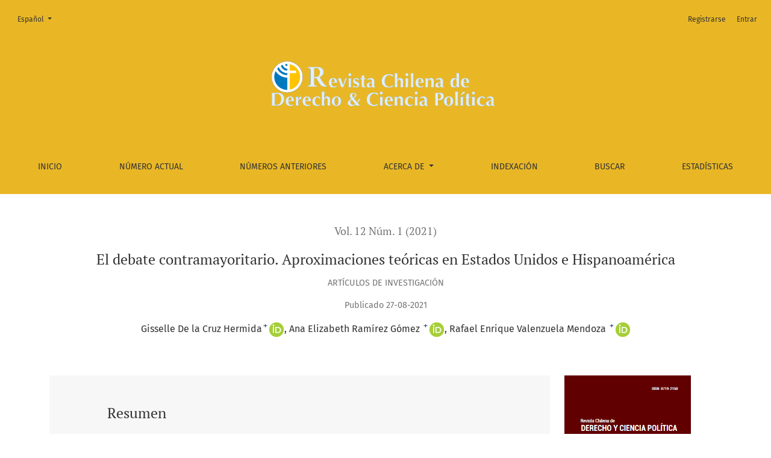

--- FILE ---
content_type: text/html; charset=utf-8
request_url: https://derechoycienciapolitica.uct.cl/index.php/RDCP/article/view/15
body_size: 44148
content:



	

<!DOCTYPE html>
<html lang="es" xml:lang="es">
<head>
	<meta charset="utf-8">
	<meta name="viewport" content="width=device-width, initial-scale=1.0">
	<title>
		El debate contramayoritario. Aproximaciones  teóricas en Estados Unidos e Hispanoamérica
							| Revista Chilena de Derecho y Ciencia Política
			</title>

	
<link rel="icon" href="https://derechoycienciapolitica.uct.cl/public/journals/1/favicon_es_ES.ico" />
<meta name="generator" content="Open Journal Systems 3.4.0.9" />
<meta name="description" content="Revista Chilena de Derecho y Ciencia Política: revista científica internacional que promueve la investigación en derecho y ciencia política, con un enfoque en la interdisciplinariedad y el acceso abierto. Publicación continua bajo revisión por pares.">
<meta name="keywords" content="derecho, ciencia política, acceso abierto, revisión por pares, investigación jurídica, políticas públicas, ética de la publicación, CRediT, CLOCKSS, Universidad Católica de Temuco">
<meta name="author" content="Revista Chilena de Derecho y Ciencia Política">
<meta property="og:title" content="Revista Chilena de Derecho y Ciencia Política">
<meta property="og:description" content="Explora estudios innovadores en derecho y ciencia política que crean sinergias entre ambas disciplinas. Publicación continua, sin costos de acceso o publicación.">
<meta property="og:url" content="https://tu-sitio-web.com/revista-chilena-derecho-ciencia-politica">
<meta property="og:image" content="https://tu-sitio-web.com/images/portada-revista-chilena.jpg">
<meta property="og:type" content="website">
<meta name="viewport" content="width=device-width, initial-scale=1.0">

<link rel="schema.DC" href="http://purl.org/dc/elements/1.1/" />
<meta name="DC.Creator.PersonalName" content="Gisselle De la Cruz Hermida"/>
<meta name="DC.Creator.PersonalName" content="Ana Elizabeth  Ramírez Gómez "/>
<meta name="DC.Creator.PersonalName" content="Rafael Enrique Valenzuela Mendoza "/>
<meta name="DC.Date.created" scheme="ISO8601" content="2021-08-27"/>
<meta name="DC.Date.dateSubmitted" scheme="ISO8601" content="2022-09-02"/>
<meta name="DC.Date.issued" scheme="ISO8601" content="2021-08-27"/>
<meta name="DC.Date.modified" scheme="ISO8601" content="2024-09-30"/>
<meta name="DC.Description" xml:lang="en" content="The object of this work is to present a theoretical survey of the main arguments in favor of and against judicial review. Analysis of the scope of, and substantial differences between, these two positions may contribute to understanding and contemplation of approaches that revalue and affirm democratic principles, but also of those based on the pre-eminence of basic rights and the protection of these as the corner-stone of any democratic order. We look at some contributions of political science to this discussion, through democratic theory, as well as positions which address the politicization of justice. We consider that analysis through these approaches enriches understanding of the debate, given that legal doctrine regarding judicial interpretation is contrasted with scopes of the democratic principles of legitimacy and republicanism&amp;nbsp;&amp;nbsp;"/>
<meta name="DC.Description" xml:lang="es" content="El trabajo tiene como objetivo realizar un recorrido teórico en torno a los principales argumentos a favor y en contra de la revisión judicial. Analizar los alcances y las diferencias sustanciales entre ambos debates puede contribuir a la comprensión del tema, considerando las aproximaciones que reivindican los principios democráticos, pero también de aquellas que se sustentan en la preminencia de los derechos fundamentales y su salvaguarda como piedra angular de un orden democrático. Nuestro trabajo también considera algunos de los aportes que ha hecho la ciencia política a este debate a través de la teoría democrática y los posicionamientos que abordan el tema de la politización de la justicia. Consideramos que abordar el análisis desde estos enfoques enriquece la comprensión de esta discusión, toda vez que la doctrina jurídica en torno a la interpretación judicial, es contrastada con los alcances de los principios democráticos de legitimidad y republicanismo&amp;nbsp;&amp;nbsp;"/>
<meta name="DC.Format" scheme="IMT" content="application/pdf"/>
<meta name="DC.Identifier" content="15"/>
<meta name="DC.Identifier.pageNumber" content="57-77"/>
<meta name="DC.Identifier.DOI" content="10.7770/rchdcp-V12N1-art2506"/>
<meta name="DC.Identifier.URI" content="https://derechoycienciapolitica.uct.cl/index.php/RDCP/article/view/15"/>
<meta name="DC.Language" scheme="ISO639-1" content="es"/>
<meta name="DC.Rights" content="Derechos de autor 2022 Gisselle De la Cruz Hermida, Ana Elizabeth  Ramírez Gómez , Rafael Enrique Valenzuela Mendoza "/>
<meta name="DC.Rights" content="https://creativecommons.org/licenses/by/4.0/deed.es"/>
<meta name="DC.Source" content="Revista Chilena de Derecho y Ciencia Política"/>
<meta name="DC.Source.ISSN" content="0719-2150"/>
<meta name="DC.Source.Issue" content="1"/>
<meta name="DC.Source.Volume" content="12"/>
<meta name="DC.Source.URI" content="https://derechoycienciapolitica.uct.cl/index.php/RDCP"/>
<meta name="DC.Subject" xml:lang="es" content="Debate contramayoritario"/>
<meta name="DC.Subject" xml:lang="es" content="gobierno popular"/>
<meta name="DC.Subject" xml:lang="es" content="legitimidad democrática"/>
<meta name="DC.Subject" xml:lang="es" content="teoría democrática"/>
<meta name="DC.Subject" xml:lang="en" content="Counter-majoritarian difficulty"/>
<meta name="DC.Subject" xml:lang="en" content="popular government"/>
<meta name="DC.Subject" xml:lang="en" content="democratic legitimacy"/>
<meta name="DC.Subject" xml:lang="en" content="democratic theory"/>
<meta name="DC.Title" content="El debate contramayoritario. Aproximaciones  teóricas en Estados Unidos e Hispanoamérica"/>
<meta name="DC.Title.Alternative" xml:lang="en" content="Counter-majoritarian difficulty. Theoretical approaches in the United States and  Latin America"/>
<meta name="DC.Type" content="Text.Serial.Journal"/>
<meta name="DC.Type.articleType" content="Artículos de Investigación"/>
<meta name="gs_meta_revision" content="1.1"/>
<meta name="citation_journal_title" content="Revista Chilena de Derecho y Ciencia Política"/>
<meta name="citation_journal_abbrev" content="Rev. chil. derecho cienc. polít."/>
<meta name="citation_issn" content="0719-2150"/> 
<meta name="citation_author" content="Gisselle De la Cruz Hermida"/>
<meta name="citation_author_institution" content="Universidad Autónoma de Ciudad Juárez, Juárez, México."/>
<meta name="citation_author" content="Ana Elizabeth  Ramírez Gómez "/>
<meta name="citation_author_institution" content="Universidad Autónoma de Ciudad Juárez, Juárez, México."/>
<meta name="citation_author" content="Rafael Enrique Valenzuela Mendoza "/>
<meta name="citation_author_institution" content="Universidad de Sonora, Sonora, México"/>
<meta name="citation_title" content="El debate contramayoritario. Aproximaciones  teóricas en Estados Unidos e Hispanoamérica"/>
<meta name="citation_language" content="es"/>
<meta name="citation_date" content="2021/08/27"/>
<meta name="citation_volume" content="12"/>
<meta name="citation_issue" content="1"/>
<meta name="citation_firstpage" content="57"/>
<meta name="citation_lastpage" content="77"/>
<meta name="citation_doi" content="10.7770/rchdcp-V12N1-art2506"/>
<meta name="citation_abstract_html_url" content="https://derechoycienciapolitica.uct.cl/index.php/RDCP/article/view/15"/>
<meta name="citation_abstract" xml:lang="es" content="El trabajo tiene como objetivo realizar un recorrido teórico en torno a los principales argumentos a favor y en contra de la revisión judicial. Analizar los alcances y las diferencias sustanciales entre ambos debates puede contribuir a la comprensión del tema, considerando las aproximaciones que reivindican los principios democráticos, pero también de aquellas que se sustentan en la preminencia de los derechos fundamentales y su salvaguarda como piedra angular de un orden democrático. Nuestro trabajo también considera algunos de los aportes que ha hecho la ciencia política a este debate a través de la teoría democrática y los posicionamientos que abordan el tema de la politización de la justicia. Consideramos que abordar el análisis desde estos enfoques enriquece la comprensión de esta discusión, toda vez que la doctrina jurídica en torno a la interpretación judicial, es contrastada con los alcances de los principios democráticos de legitimidad y republicanismo&amp;nbsp;&amp;nbsp;"/>
<meta name="citation_keywords" xml:lang="en" content="Counter-majoritarian difficulty"/>
<meta name="citation_keywords" xml:lang="en" content="popular government"/>
<meta name="citation_keywords" xml:lang="en" content="democratic legitimacy"/>
<meta name="citation_keywords" xml:lang="en" content="democratic theory"/>
<meta name="citation_pdf_url" content="https://derechoycienciapolitica.uct.cl/index.php/RDCP/article/download/15/272"/>
	<link rel="stylesheet" href="https://derechoycienciapolitica.uct.cl/plugins/themes/healthSciences/libs/app.min.css?v=3.4.0.9" type="text/css" /><link rel="stylesheet" href="https://derechoycienciapolitica.uct.cl/index.php/RDCP/$$$call$$$/page/page/css?name=stylesheet" type="text/css" /><link rel="stylesheet" href="https://derechoycienciapolitica.uct.cl/plugins/generic/doiInSummary/styles/doi.css?v=3.4.0.9" type="text/css" /><link rel="stylesheet" href="https://derechoycienciapolitica.uct.cl/public/journals/1/styleSheet.css?d=2024-09-04+21%3A40%3A30" type="text/css" />
</head>
<body dir="ltr">

<header class="main-header">
	<div class="container">

		<div class="visually-hidden">El debate contramayoritario. Aproximaciones  teóricas en Estados Unidos e Hispanoamérica</div>

	<div class="navbar-logo">
		<a href="	https://derechoycienciapolitica.uct.cl/index.php/RDCP/index
"><img src="https://derechoycienciapolitica.uct.cl/public/journals/1/pageHeaderLogoImage_es_ES.png"alt="LOGO REVISTA"class="img-fluid"></a>
	</div>

		<nav class="navbar navbar-expand-lg navbar-light">
		<a class="navbar-brand" href="	https://derechoycienciapolitica.uct.cl/index.php/RDCP/index
"><img src="https://derechoycienciapolitica.uct.cl/public/journals/1/pageHeaderLogoImage_es_ES.png"alt="LOGO REVISTA"class="img-fluid"></a>
		<button class="navbar-toggler" type="button" data-bs-toggle="collapse" data-bs-target="#main-navbar"
		        aria-controls="main-navbar" aria-expanded="false"
		        aria-label="Alternar navegación">
			<span class="navbar-toggler-icon"></span>
		</button>

		<div class="collapse navbar-collapse justify-content-md-center" id="main-navbar">
																		<ul id="primaryNav" class="navbar-nav">
														<li class="nav-item nmi_type_remote_url">
				<a href="https://derechoycienciapolitica.uct.cl/"
					class="nav-link"
									>
					Inicio
				</a>
							</li>
														<li class="nav-item nmi_type_current">
				<a href="https://derechoycienciapolitica.uct.cl/index.php/RDCP/issue/current"
					class="nav-link"
									>
					Número actual
				</a>
							</li>
														<li class="nav-item nmi_type_archives">
				<a href="https://derechoycienciapolitica.uct.cl/index.php/RDCP/issue/archive"
					class="nav-link"
									>
					Números anteriores
				</a>
							</li>
																					<li class="nav-item nmi_type_about dropdown">
				<a href="https://derechoycienciapolitica.uct.cl/index.php/RDCP/about"
					class="nav-link dropdown-toggle"
											id="navMenuDropdown3"
						data-bs-toggle="dropdown"
						aria-haspopup="true"
						aria-expanded="false"
									>
					Acerca de
				</a>
									<div class="dropdown-menu" aria-labelledby="navMenuDropdown3">
																					<a class="dropdown-item" href="https://derechoycienciapolitica.uct.cl/index.php/RDCP/about">
									Sobre la revista
								</a>
																												<a class="dropdown-item" href="https://derechoycienciapolitica.uct.cl/index.php/RDCP/about/submissions">
									Envíos
								</a>
																												<a class="dropdown-item" href="https://derechoycienciapolitica.uct.cl/index.php/RDCP/about/editorialTeam">
									Equipo editorial
								</a>
																												<a class="dropdown-item" href="https://derechoycienciapolitica.uct.cl/index.php/RDCP/comite-cientifico">
									Comité Científico
								</a>
																												<a class="dropdown-item" href="https://derechoycienciapolitica.uct.cl/index.php/RDCP/CODE_ESP">
									Políticas éticas y de integridad científica
								</a>
																												<a class="dropdown-item" href="https://derechoycienciapolitica.uct.cl/index.php/RDCP/normas">
									Directrices para Autoras y Autores
								</a>
																												<a class="dropdown-item" href="https://derechoycienciapolitica.uct.cl/index.php/RDCP/about/contact">
									Contacto
								</a>
																		</div>
							</li>
														<li class="nav-item nmi_type_custom">
				<a href="https://derechoycienciapolitica.uct.cl/index.php/RDCP/indexacion"
					class="nav-link"
									>
					Indexación
				</a>
							</li>
														<li class="nav-item nmi_type_search">
				<a href="https://derechoycienciapolitica.uct.cl/index.php/RDCP/search"
					class="nav-link"
									>
					Buscar
				</a>
							</li>
														<li class="nav-item nmi_type_custom">
				<a href="https://derechoycienciapolitica.uct.cl/index.php/RDCP/5"
					class="nav-link"
									>
					Estadísticas
				</a>
							</li>
			</ul>

			
										<ul id="primaryNav-userNav" class="navbar-nav">
														<li class="nav-item nmi_type_user_register">
				<a href="https://derechoycienciapolitica.uct.cl/index.php/RDCP/user/register"
					class="nav-link"
									>
					Registrarse
				</a>
							</li>
														<li class="nav-item nmi_type_user_login">
				<a href="https://derechoycienciapolitica.uct.cl/index.php/RDCP/login"
					class="nav-link"
									>
					Entrar
				</a>
							</li>
										</ul>

				<div id="languageSmallNav" class="dropdown language-toggle">
		<button class="btn dropdown-toggle" type="button" id="languageToggleMenulanguageSmallNav" data-bs-toggle="dropdown" aria-haspopup="true" aria-expanded="false">
			<span class="visually-hidden">Cambiar el idioma. El actual es:</span>
			Español
		</button>
		<div class="dropdown-menu" aria-labelledby="languageToggleMenulanguageSmallNav">
												<a class="dropdown-item" href="https://derechoycienciapolitica.uct.cl/index.php/RDCP/user/setLocale/en?source=%2Findex.php%2FRDCP%2Farticle%2Fview%2F15">
						Inglés
					</a>
																							<a class="dropdown-item" href="https://derechoycienciapolitica.uct.cl/index.php/RDCP/user/setLocale/pt_BR?source=%2Findex.php%2FRDCP%2Farticle%2Fview%2F15">
						Portugués
					</a>
									</div>
	</div>
		</div>
	</nav>

			<ul id="userNav" class="navbar-nav">
														<li class="nav-item nmi_type_user_register">
				<a href="https://derechoycienciapolitica.uct.cl/index.php/RDCP/user/register"
					class="nav-link"
									>
					Registrarse
				</a>
							</li>
														<li class="nav-item nmi_type_user_login">
				<a href="https://derechoycienciapolitica.uct.cl/index.php/RDCP/login"
					class="nav-link"
									>
					Entrar
				</a>
							</li>
										</ul>


			<div id="languageLargeNav" class="dropdown language-toggle">
		<button class="btn dropdown-toggle" type="button" id="languageToggleMenulanguageLargeNav" data-bs-toggle="dropdown" aria-haspopup="true" aria-expanded="false">
			<span class="visually-hidden">Cambiar el idioma. El actual es:</span>
			Español
		</button>
		<div class="dropdown-menu" aria-labelledby="languageToggleMenulanguageLargeNav">
												<a class="dropdown-item" href="https://derechoycienciapolitica.uct.cl/index.php/RDCP/user/setLocale/en?source=%2Findex.php%2FRDCP%2Farticle%2Fview%2F15">
						Inglés
					</a>
																							<a class="dropdown-item" href="https://derechoycienciapolitica.uct.cl/index.php/RDCP/user/setLocale/pt_BR?source=%2Findex.php%2FRDCP%2Farticle%2Fview%2F15">
						Portugués
					</a>
									</div>
	</div>

	</div>
</header>

<div class="container page-article">
	<div class="article-details">
	<div class="page-header row">
		<div class="col-lg article-meta-mobile">
						
						<div class="article-details-issue-section small-screen">
				<a href="https://derechoycienciapolitica.uct.cl/index.php/RDCP/issue/view/3">Vol. 12 Núm. 1 (2021)</a>, <span>Artículos de Investigación</span>			</div>

			<div class="article-details-issue-identifier large-screen">
				<a href="https://derechoycienciapolitica.uct.cl/index.php/RDCP/issue/view/3">Vol. 12 Núm. 1 (2021)</a>
			</div>

			<h1 class="article-details-fulltitle">
				El debate contramayoritario. Aproximaciones  teóricas en Estados Unidos e Hispanoamérica
			</h1>

							<div class="article-details-issue-section large-screen">Artículos de Investigación</div>
			
						
										<div class="article-details-published">
					Publicado
																27-08-2021
														</div>
			
							<ul class="authors-string">
											<li><a class="author-string-href" href="#author-21"><span>Gisselle De la Cruz Hermida</span><sup class="author-symbol author-plus">&plus;</sup><sup class="author-symbol author-minus hidden">&minus;</sup></a><a class="orcidImage" href="https://orcid.org/0000-0002-3972-6103"><img src="https://derechoycienciapolitica.uct.cl/plugins/themes/healthSciences/templates/images/orcid.png"></a></li>
											<li><a class="author-string-href" href="#author-22"><span>Ana Elizabeth  Ramírez Gómez </span><sup class="author-symbol author-plus">&plus;</sup><sup class="author-symbol author-minus hidden">&minus;</sup></a><a class="orcidImage" href="https://orcid.org/0000-0002-0221-3224"><img src="https://derechoycienciapolitica.uct.cl/plugins/themes/healthSciences/templates/images/orcid.png"></a></li>
											<li><a class="author-string-href" href="#author-23"><span>Rafael Enrique Valenzuela Mendoza </span><sup class="author-symbol author-plus">&plus;</sup><sup class="author-symbol author-minus hidden">&minus;</sup></a><a class="orcidImage" href="https://orcid.org/0000-0002-5898-9590"><img src="https://derechoycienciapolitica.uct.cl/plugins/themes/healthSciences/templates/images/orcid.png"></a></li>
									</ul>

																<div class="article-details-authors">
											<div class="article-details-author hideAuthor" id="author-21">
							<div class="article-details-author-name small-screen">
								Gisselle De la Cruz Hermida
							</div>
															<div class="article-details-author-affiliation">
									Universidad Autónoma de Ciudad Juárez, Juárez, México.
																	</div>
																						<div class="article-details-author-orcid">
									<a href="https://orcid.org/0000-0002-3972-6103" target="_blank">
										
										https://orcid.org/0000-0002-3972-6103
									</a>
								</div>
																						<button type="button" class="article-details-bio-toggle" data-bs-toggle="modal" data-bs-target="#authorBiographyModal21">
									Bio
								</button>
																													</div>
											<div class="article-details-author hideAuthor" id="author-22">
							<div class="article-details-author-name small-screen">
								Ana Elizabeth  Ramírez Gómez 
							</div>
															<div class="article-details-author-affiliation">
									Universidad Autónoma de Ciudad Juárez, Juárez, México.
																	</div>
																						<div class="article-details-author-orcid">
									<a href="https://orcid.org/0000-0002-0221-3224" target="_blank">
										
										https://orcid.org/0000-0002-0221-3224
									</a>
								</div>
																						<button type="button" class="article-details-bio-toggle" data-bs-toggle="modal" data-bs-target="#authorBiographyModal22">
									Bio
								</button>
																													</div>
											<div class="article-details-author hideAuthor" id="author-23">
							<div class="article-details-author-name small-screen">
								Rafael Enrique Valenzuela Mendoza 
							</div>
															<div class="article-details-author-affiliation">
									Universidad de Sonora, Sonora, México
																	</div>
																						<div class="article-details-author-orcid">
									<a href="https://orcid.org/0000-0002-5898-9590" target="_blank">
										
										https://orcid.org/0000-0002-5898-9590
									</a>
								</div>
																						<button type="button" class="article-details-bio-toggle" data-bs-toggle="modal" data-bs-target="#authorBiographyModal23">
									Bio
								</button>
																													</div>
									</div>

					</div>
	</div><!-- .page-header -->

	<div class="row justify-content-md-center" id="mainArticleContent">
		<div class="col-lg-3 order-lg-2" id="articleDetailsWrapper">
			<div class="article-details-sidebar" id="articleDetails">

													<div class="article-details-block article-details-cover">
													<a href="https://derechoycienciapolitica.uct.cl/index.php/RDCP/issue/view/3">
								<img
									class="img-fluid"
									src="https://derechoycienciapolitica.uct.cl/public/journals/1/cover_issue_3_es_ES.jpg"
									alt=""
								>
							</a>
											</div>
				
								
        		        		          							
													<div class="article-details-block article-details-galleys article-details-galleys-sidebar">
													<div class="article-details-galley">
								
	
							

<a class="btn btn-primary" href="https://derechoycienciapolitica.uct.cl/index.php/RDCP/article/view/15/272">

		
	PDF
</a>
							</div>
											</div>
				
								                <div id="doi_article-15" class='doiInSummary'>
    <strong>
                DOI:
    </strong>
    <a href="https://doi.org/10.7770/rchdcp-V12N1-art2506">
        https://doi.org/10.7770/rchdcp-V12N1-art2506
    </a>
</div>

<script>
    function insertAfter(newNode, referenceNode) {
        referenceNode.parentNode.insertBefore(newNode, referenceNode.nextSibling);
    }

    function updateDoiPosition(){
        const doiDiv = document.getElementById('doi_article-15');
        const articleSummary = doiDiv.parentNode;
        const titlesDefault = articleSummary.getElementsByClassName('title');
        const titlesImmersion = articleSummary.getElementsByClassName('article__title');

        if(titlesDefault.length > 0) {
            let title = titlesDefault[0];
            insertAfter(doiDiv, title);
        }
        else if(titlesImmersion.length > 0) {
            let title = titlesImmersion[0];
            insertAfter(doiDiv, title);
        }
    }

    updateDoiPosition();
</script>
   <br>
    <span class="__dimensions_badge_embed__" data-doi=10.7770/rchdcp-V12N1-art2506 
                        data-hide-zero-citations="true" 
                        data-style="small_circle">
                       
                    </span>
                    <script async src="https://badge.dimensions.ai/badge.js" charset="utf-8"></script>
 
                <br>
													<div class="article-details-block article-details-keywords">
						<h2 class="article-details-heading">
							Palabras clave
						</h2>
						<div class="article-details-keywords-value">
															<span>Debate contramayoritario</span><br>															<span>gobierno popular</span><br>															<span>legitimidad democrática</span><br>															<span>teoría democrática</span>													</div>
					</div>
				
				
								
				
			</div>
		</div>
		<div class="col-lg-9 order-lg-1" id="articleMainWrapper">
			<div class="article-details-main" id="articleMain">

													<div class="article-details-block article-details-abstract">
						<h2 class="article-details-heading">Resumen</h2>
						<p>El trabajo tiene como objetivo realizar un recorrido teórico en torno a los principales argumentos a favor y en contra de la revisión judicial. Analizar los alcances y las diferencias sustanciales entre ambos debates puede contribuir a la comprensión del tema, considerando las aproximaciones que reivindican los principios democráticos, pero también de aquellas que se sustentan en la preminencia de los derechos fundamentales y su salvaguarda como piedra angular de un orden democrático. Nuestro trabajo también considera algunos de los aportes que ha hecho la ciencia política a este debate a través de la teoría democrática y los posicionamientos que abordan el tema de la politización de la justicia. Consideramos que abordar el análisis desde estos enfoques enriquece la comprensión de esta discusión, toda vez que la doctrina jurídica en torno a la interpretación judicial, es contrastada con los alcances de los principios democráticos de legitimidad y republicanismo  </p>
					</div>
				
								
													<div class="article-details-block article-details-galleys article-details-galleys-btm">
													<div class="article-details-galley">
								
	
							

<a class="btn btn-primary" href="https://derechoycienciapolitica.uct.cl/index.php/RDCP/article/view/15/272">

		
	PDF
</a>
							</div>
											</div>
				
								
																								
									<div class="article-details-block article-details-license">
																					<a rel="license" href="https://creativecommons.org/licenses/by/4.0/"><img alt="Creative Commons License" src="//i.creativecommons.org/l/by/4.0/88x31.png" /></a><p>Esta obra está bajo una licencia internacional <a rel="license" href="https://creativecommons.org/licenses/by/4.0/">Creative Commons Atribución 4.0</a>.</p>
																			<p>Derechos de autor 2022 Gisselle De la Cruz Hermida, Ana Elizabeth  Ramírez Gómez , Rafael Enrique Valenzuela Mendoza </p>
																											</div>
				
				

								
			</div>
		</div>

		<div class="col-lg-12 order-lg-3 article-footer-hook">
			<div id="articlesBySimilarityList">
			<h3>
			<a name="articlesBySimilarity">Artículos similares</a>
		</h3>
		<ul>
											
				<li>
											Jaquelin Morillo,
											Tito Olavarría Azocar,
											José Miguel Cabezas Navarro,
										<a href="https://derechoycienciapolitica.uct.cl/index.php/RDCP/article/view/439">
						Factores Estructurales y Dinámicas Contextuales en la Aprobación Presidencial en América Latina: Un Análisis Multinivel
					</a>
					,
					<a href="https://derechoycienciapolitica.uct.cl/index.php/RDCP/issue/view/34">
						Revista Chilena de Derecho y Ciencia Política: Vol. 16 Núm. 1 (2025): Publicación continua
					</a>
									</li>
											
				<li>
											Pablo Marshall Barberán,
										<a href="https://derechoycienciapolitica.uct.cl/index.php/RDCP/article/view/236">
						Notas sobre el contenido del Principio de la democracia
					</a>
					,
					<a href="https://derechoycienciapolitica.uct.cl/index.php/RDCP/issue/view/23">
						Revista Chilena de Derecho y Ciencia Política: Vol. 2 Núm. 1 (2011): Vol. 2 Núm 1
					</a>
									</li>
											
				<li>
											Jorge Vergara Vidal,
											Octavio Avendaño Pavez,
										<a href="https://derechoycienciapolitica.uct.cl/index.php/RDCP/article/view/107">
						Heterogeneidad y asimetría. La participación de los grupos de interés en el debate parlamentario del Código de Aguas en Chile
					</a>
					,
					<a href="https://derechoycienciapolitica.uct.cl/index.php/RDCP/issue/view/9">
						Revista Chilena de Derecho y Ciencia Política: Vol. 13 Núm. 2 (2022):  Vol.13 Núm. 2
					</a>
									</li>
											
				<li>
											Bruno Cozza Saraiva,
											Mártin Marks Szinvelski,
										<a href="https://derechoycienciapolitica.uct.cl/index.php/RDCP/article/view/53">
						Constitucionalismo societario y regímenes privados autoconstitucionalizados: aportes y mirada crítica
					</a>
					,
					<a href="https://derechoycienciapolitica.uct.cl/index.php/RDCP/issue/view/5">
						Revista Chilena de Derecho y Ciencia Política: Vol. 13 Núm. 1 (2022): Vol. 13 Núm. 1
					</a>
									</li>
											
				<li>
											Juan María Martinez Otero,
										<a href="https://derechoycienciapolitica.uct.cl/index.php/RDCP/article/view/72">
						Desafíos para el mantenimiento de una esfera pública democrática en la sociedad digital
					</a>
					,
					<a href="https://derechoycienciapolitica.uct.cl/index.php/RDCP/issue/view/6">
						Revista Chilena de Derecho y Ciencia Política: Vol. 11 Núm. 1 (2020): Vol. 11 Núm. 1
					</a>
									</li>
											
				<li>
											Dayan Gabriel López Rojas,
											María Caridad Bertot Yero,
										<a href="https://derechoycienciapolitica.uct.cl/index.php/RDCP/article/view/275">
						Otra mirada en torno a la regla de congruencia en el proceso penal cubano
					</a>
					,
					<a href="https://derechoycienciapolitica.uct.cl/index.php/RDCP/issue/view/27">
						Revista Chilena de Derecho y Ciencia Política: Vol. 4 Núm. 1 (2013): Vol. 4 Núm. 1
					</a>
									</li>
											
				<li>
											José María Arroyo Morales,
										<a href="https://derechoycienciapolitica.uct.cl/index.php/RDCP/article/view/130">
						La práctica de la iniciativa legislativa en el constitucionalismo español reciente
					</a>
					,
					<a href="https://derechoycienciapolitica.uct.cl/index.php/RDCP/issue/view/12">
						Revista Chilena de Derecho y Ciencia Política: Vol. 8 Núm. 2 (2017): Vol. 8 Núm. 2
					</a>
									</li>
											
				<li>
											Jorge Luis Almeida Estrella,
										<a href="https://derechoycienciapolitica.uct.cl/index.php/RDCP/article/view/173-214">
						Entre la legalidad y la legitimidad, una propuesta para la Revisión Judicial de las Acciones de Seguridad implementadas por el Consejo de Seguridad de Na-ciones Unidas, considerando la doctrina de la Responsabilidad de Proteger y la teoría de la Guerra Ju
					</a>
					,
					<a href="https://derechoycienciapolitica.uct.cl/index.php/RDCP/issue/view/7">
						Revista Chilena de Derecho y Ciencia Política: Vol. 10 Núm. 2 (2019): Vol. 10 Núm. 2
					</a>
									</li>
											
				<li>
											Pedro Rodríguez Rojas,
											Janette García Yépez,
										<a href="https://derechoycienciapolitica.uct.cl/index.php/RDCP/article/view/287">
						Venezuela: La descentralización en el socialismo
					</a>
					,
					<a href="https://derechoycienciapolitica.uct.cl/index.php/RDCP/issue/view/29">
						Revista Chilena de Derecho y Ciencia Política: Vol. 4 Núm. 3 (2013): Vol.4 Núm. 3
					</a>
									</li>
											
				<li>
											Luis Gonzalo Trigo,
										<a href="https://derechoycienciapolitica.uct.cl/index.php/RDCP/article/view/189">
						El debate sobre la noción de Path Dependence y su conciliación en un modelo dinámico de análisis institucional
					</a>
					,
					<a href="https://derechoycienciapolitica.uct.cl/index.php/RDCP/issue/view/19">
						Revista Chilena de Derecho y Ciencia Política: Vol. 6 Núm. 1 (2015): Vol.6 Núm.1
					</a>
									</li>
					</ul>
		<p id="articlesBySimilarityPages">
				<nav aria-label="Ver las páginas adicionales">
		<ul class="pagination justify-content-center">
			<li class="page-item disabled">
				<a class="page-link" href="">
					<span aria-hidden="true">&larr;</span>
					Anterior
				</a>
			</li>
			<li class="page-item active">
				<span class="page-link">
					1-10 de 72
				</span>
			</li>
			<li class="page-item">
				<a class="page-link" href="https://derechoycienciapolitica.uct.cl/index.php/RDCP/article/view/15?articlesBySimilarityPage=2">
					Siguiente
					<span aria-hidden="true">&rarr;</span>
				</a>
			</li>
		</ul>
	</nav>
		</p>
		<p id="articlesBySimilaritySearch">
						También puede <a href="https://derechoycienciapolitica.uct.cl/index.php/RDCP/search/search?query=Debate%20contramayoritario%20gobierno%20popular%20legitimidad%20democr%C3%A1tica%20teor%C3%ADa%20democr%C3%A1tica">Iniciar una búsqueda de similitud avanzada</a> para este artículo.
		</p>
	</div>
<div id="articlesBySameAuthorList">
				</div>

		</div>

	</div>
</div>
</div><!-- .page -->

<footer class="site-footer">
	<div class="container site-footer-sidebar" role="complementary"
	     aria-label="Barra lateral">
		<div class="row">
			<div class="pkp_block block_custom" id="customblock-estadsticas-google-scholar">
	<h2 class="title">Estadísticas Google Scholar</h2>
	<div class="content">
		<p><a href="https://scholar.google.es/citations?user=5VX1WVAAAAAJ"><img src="https://derechoycienciapolitica.uct.cl/public/site/images/admin/googlescholar.png" alt="Google Scholar"></a></p>
	</div>
</div>
<div class="pkp_block block_custom" id="customblock-redes-sociales">
	<h2 class="title">Redes Sociales</h2>
	<div class="content">
		<p><a href="https://www.facebook.com/profile.php?id=61553966187951&amp;locale=es_LA" target="_blank" rel="noopener"><img src="https://derechoycienciapolitica.uct.cl/public/site/images/admin/facebook.jpg" alt="" width="38" height="38"></a><a href="https://twitter.com/RChDCP" target="_blank" rel="noopener"> <img src="https://derechoycienciapolitica.uct.cl/public/site/images/admin/twitter.png" alt="" width="38" height="38">&nbsp;</a><a href="https://www.linkedin.com/company/revista-chilena-de-derecho-y-ciencia-pol%C3%ADtica" target="_blank" rel="noopener"><img src="https://derechoycienciapolitica.uct.cl/public/site/images/admin/linked.png" alt="" width="38" height="38"></a></p>
	</div>
</div>
<div class="pkp_block block_custom" id="customblock-redes-acadmicas">
	<h2 class="title">Redes académicas</h2>
	<div class="content">
		<center><a title="Red Mendeley" href="https://www.mendeley.com/" target="_blank" rel="noopener"><img src="https://derechoycienciapolitica.uct.cl/public/site/images/admin/mendeley-social-media.png" alt="" width="124" height="118"></a></center>
	</div>
</div>
<div class="pkp_block block_custom" id="customblock-mapa">
	<h2 class="title">Mapa de visitantes</h2>
	<div class="content">
		<p style="text-align: center; margin-top: 20px;"><a title="Visit tracker" href="https://clustrmaps.com/site/1by27"><img src="//www.clustrmaps.com/map_v2.png?d=_9amroW1za78-P9PHeuXKCZEP-nhYDAkCGLCJwFDLPM&amp;cl=ffffff"></a></p>
	</div>
</div>
<div class="pkp_block block_language">
	<h2 class="title">
		Idioma
	</h2>

	<div class="content">
		<ul>
							<li class="locale_en" lang="en">
					<a href="https://derechoycienciapolitica.uct.cl/index.php/RDCP/user/setLocale/en?source=%2Findex.php%2FRDCP%2Farticle%2Fview%2F15">
						English
					</a>
				</li>
							<li class="locale_es current" lang="es">
					<a href="https://derechoycienciapolitica.uct.cl/index.php/RDCP/user/setLocale/es?source=%2Findex.php%2FRDCP%2Farticle%2Fview%2F15">
						Español
					</a>
				</li>
							<li class="locale_pt_BR" lang="pt-BR">
					<a href="https://derechoycienciapolitica.uct.cl/index.php/RDCP/user/setLocale/pt_BR?source=%2Findex.php%2FRDCP%2Farticle%2Fview%2F15">
						Português
					</a>
				</li>
					</ul>
	</div>
</div><!-- .block_language -->
<div class="pkp_block block_information">
	<h2 class="title">Información</h2>
	<div class="content">
		<ul>
							<li>
					<a href="https://derechoycienciapolitica.uct.cl/index.php/RDCP/information/readers">
						Para lectores/as
					</a>
				</li>
										<li>
					<a href="https://derechoycienciapolitica.uct.cl/index.php/RDCP/information/authors">
						Para autores/as
					</a>
				</li>
										<li>
					<a href="https://derechoycienciapolitica.uct.cl/index.php/RDCP/information/librarians">
						Para bibliotecarios/as
					</a>
				</li>
					</ul>
	</div>
</div>
<div class="pkp_block block_make_submission">
	<h2 class="pkp_screen_reader">
		Enviar un artículo
	</h2>

	<div class="content">
		<a class="block_make_submission_link" href="https://derechoycienciapolitica.uct.cl/index.php/RDCP/about/submissions">
			Enviar un artículo
		</a>
	</div>
</div>
<div class="pkp_block block_custom" id="customblock-scimago-journal-and-country-rank">
	<h2 class="title pkp_screen_reader">Scimago Journal and Country Rank</h2>
	<div class="content">
		<p><a title="https://www.scimagojr.com/journalsearch.php?q=21101188213&amp;tip=sid&amp;clean=0" href="https://www.scimagojr.com/journalsearch.php?q=21101188213&amp;tip=sid&amp;clean=0"><img src="https://derechoycienciapolitica.uct.cl/public/site/images/admin/journal-img.png" alt="" width="200" height="200"></a></p>
	</div>
</div>

		</div>
	</div>
	<div class="container site-footer-content">
		<div class="row">
							<div class="col-md site-footer-content align-self-center">
					<div class="container-fluid" style="display: flex; justify-content: center;">
<div class="crsl-wrap" style="width: 1200px; margin-left: 0px;">
<div class="crsl-item" style="position: relative; float: left; overflow: hidden; height: auto; touch-action: pan-x; width: 270px; margin-right: 30px;"><a href="https://orcid.org/"><img class="logo wp-post-image" src="https://derechoycienciapolitica.uct.cl/public/site/images/david/orcid-logo-with-tagline.svg--200x72.png" sizes="(max-width: 200px) 100vw, 200px" alt="ORCID" width="136" height="49" /></a></div>
<div class="crsl-item" style="position: relative; float: left; overflow: hidden; height: auto; touch-action: pan-x; width: 270px; margin-right: 30px;"><a href="https://creativecommons.org"><img class="logo wp-post-image" src="https://derechoycienciapolitica.uct.cl/public/site/images/david/creative-49a5ae1f5a08a778d9058a89a510defc.png" sizes="(max-width: 200px) 100vw, 200px" alt="Creative Commons" width="142" height="51" /></a></div>
<div class="crsl-item" style="position: relative; float: left; overflow: hidden; height: auto; touch-action: pan-x; width: 270px; margin-right: 30px;"><a href="https://www.crossref.org/"><img class="logo wp-post-image" src="https://derechoycienciapolitica.uct.cl/public/site/images/david/crossref-logo-200x109-a2fbfbed2da96c61429e316fc3b4e895.png" sizes="(max-width: 200px) 100vw, 200px" alt="Crossref" width="136" height="49" /></a></div>
</div>
</div>
				</div>
			
			<div class="col-md col-md-2 align-self-center text-right" role="complementary">
				<a href="https://derechoycienciapolitica.uct.cl/index.php/RDCP/about/aboutThisPublishingSystem">
					<img class="footer-brand-image" alt="Más información acerca del sistema de publicación, de la plataforma y del flujo de trabajo de OJS/PKP."
					     src="https://derechoycienciapolitica.uct.cl/templates/images/ojs_brand_white.png">
				</a>
			</div>
		</div>
	</div>
</footer><!-- pkp_structure_footer_wrapper -->

																					<div
											class="modal fade"
											id="authorBiographyModal21"
											tabindex="-1"
											role="dialog"
											aria-labelledby="authorBiographyModalTitle21"
											aria-hidden="true"
									>
										<div class="modal-dialog" role="document">
											<div class="modal-content">
												<div class="modal-header">
													<div class="modal-title" id="authorBiographyModalTitle21">
														Gisselle De la Cruz Hermida
													</div>
													<button type="button" class="close" data-bs-dismiss="modal" aria-label="Cerrar">
														<span aria-hidden="true">&times;</span>
													</button>
												</div>
												<div class="modal-body">
													<p>E-mail: gisselle.delacruz@uacj.mx. </p>
												</div>
											</div>
										</div>
									</div>
								
																				<div
											class="modal fade"
											id="authorBiographyModal22"
											tabindex="-1"
											role="dialog"
											aria-labelledby="authorBiographyModalTitle22"
											aria-hidden="true"
									>
										<div class="modal-dialog" role="document">
											<div class="modal-content">
												<div class="modal-header">
													<div class="modal-title" id="authorBiographyModalTitle22">
														Ana Elizabeth  Ramírez Gómez 
													</div>
													<button type="button" class="close" data-bs-dismiss="modal" aria-label="Cerrar">
														<span aria-hidden="true">&times;</span>
													</button>
												</div>
												<div class="modal-body">
													<p>E-mail: elizabeth.gomez@uacj.mx. </p>
												</div>
											</div>
										</div>
									</div>
								
																				<div
											class="modal fade"
											id="authorBiographyModal23"
											tabindex="-1"
											role="dialog"
											aria-labelledby="authorBiographyModalTitle23"
											aria-hidden="true"
									>
										<div class="modal-dialog" role="document">
											<div class="modal-content">
												<div class="modal-header">
													<div class="modal-title" id="authorBiographyModalTitle23">
														Rafael Enrique Valenzuela Mendoza 
													</div>
													<button type="button" class="close" data-bs-dismiss="modal" aria-label="Cerrar">
														<span aria-hidden="true">&times;</span>
													</button>
												</div>
												<div class="modal-body">
													<p>E-mail: rafael.valenzuela1@gmail.com.<br><br></p>
												</div>
											</div>
										</div>
									</div>
								
									

<div id="loginModal" class="modal fade" tabindex="-1" role="dialog">
	<div class="modal-dialog" role="document">
		<div class="modal-content">
			<div class="modal-body">
				<button type="button" class="close" data-bs-dismiss="modal" aria-label="Close">
					<span aria-hidden="true">&times;</span>
				</button>
							<form class="form-login" method="post" action="https://derechoycienciapolitica.uct.cl/index.php/RDCP/login/signIn">
	<input type="hidden" name="csrfToken" value="92a6da841bacf8bf05fba69e7e69e8ee" />
	<input type="hidden" name="source" value=""/>

	<fieldset>
		<div class="form-group form-group-username">
			<label for="usernameModal">
				Nombre usuario
				<span class="required" aria-hidden="true">*</span>
				<span class="visually-hidden">
					Obligatorio
				</span>
			</label>
			<input type="text" class="form-control" name="username" id="usernameModal" value=""
			       maxlength="32" autocomplete="username" required>
		</div>
		<div class="form-group form-group-password">
			<label for="passwordModal">
				Contraseña
				<span class="required" aria-hidden="true">*</span>
				<span class="visually-hidden">
					Obligatorio
				</span>
			</label>
			<input type="password" class="form-control" name="password" id="passwordModal" value=""
			       maxlength="32" autocomplete="current-password" required>
		</div>
		<div class="row">
			<div class="col-md-6">
				<div class="form-group form-group-forgot">
					<small class="form-text">
						<a href="https://derechoycienciapolitica.uct.cl/index.php/RDCP/login/lostPassword">
							¿Has olvidado tu contraseña?
						</a>
					</small>
				</div>
			</div>
			<div class="col-md-6">
				<div class="form-group form-check form-group-remember">
					<input type="checkbox" class="form-check-input" name="remember" id="rememberModal" value="1"
					       checked="$remember">
					<label for="rememberModal" class="form-check-label">
						<small class="form-text">
							Mantenerme conectado
						</small>
					</label>
				</div>
			</div>
		</div>

				
		<div class="form-group form-group-buttons">
			<button class="btn btn-primary" type="submit">
				Entrar
			</button>
		</div>
					<div class="form-group form-group-register">
				¿Sin cuenta?
								<a href="https://derechoycienciapolitica.uct.cl/index.php/RDCP/user/register?source=">
					Registrarse aquí
				</a>
			</div>
			</fieldset>
</form>
			</div>
		</div>
	</div>
</div>

<script src="https://derechoycienciapolitica.uct.cl/plugins/themes/healthSciences/libs/app.min.js?v=3.4.0.9" type="text/javascript"></script>


</body>
</html>


--- FILE ---
content_type: text/css
request_url: https://derechoycienciapolitica.uct.cl/public/journals/1/styleSheet.css?d=2024-09-04+21%3A40%3A30
body_size: 947
content:
@media (min-width: 992px) {
  .main-header .container {
    background-color: #e9b726;
    max-width: 100%;
  }
}


.main-header .container {

  background-color: #e9b726;
}

.main-header {
  background-color: #e9b726;
}

@media (min-width: 992px) {
  .navbar-logo img {
    max-height: 160px;
  }
}

.site-footer {
  background: #274c7e;
}


@media (min-width: 992px) {
  .homepage-issue-description-wrapper {
    background: #274c7e;
    color: white;
  }
}

#homepageDescriptionMore, #homepageDescriptionLess {
  color: #e9b726;
}


.issue-toc-section-title {
  font-size: 28px;
  text-transform: uppercase;
  font-weight: bold;
}


.pkp_block .title {
  font-size: 24px;
  font-weight: bold;
  font-family: 'Montserrat',sans-serif;
}

.navbar-brand img {
  max-height: 4em;
}

@media (min-width: 768px) {
  .col-md {
    flex-basis: 0;
    flex-grow: 1;
    max-width: 100%;
  }
}